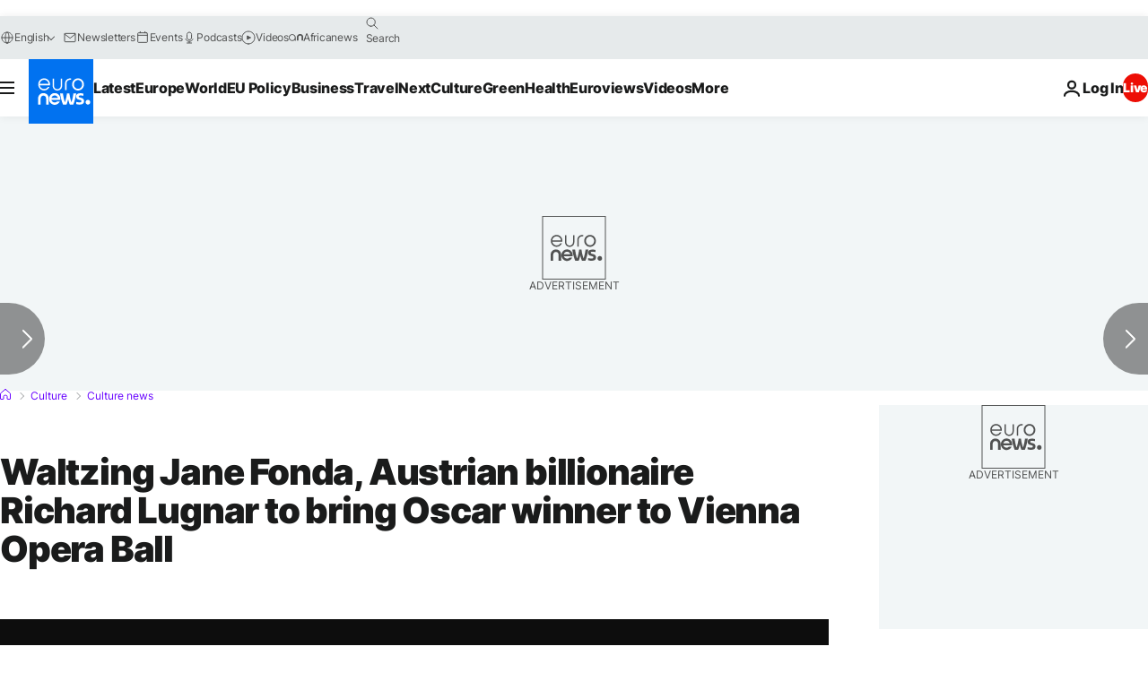

--- FILE ---
content_type: application/xml
request_url: https://dmxleo.dailymotion.com/cdn/manifest/video/x8hlyjr.m3u8?af=2%2C7%2C8%2C9&vv=1%2C2%2C3%2C4%2C5%2C6%2C7%2C8%2C11%2C12%2C13%2C14&mm=video%2Fmp4%2Cvideo%2Fwebm%2Caudio%2Fmp4%2Caudio%2Fmpeg%2Caudio%2Faac%2Caudio%2Fmpeg3%2Caudio%2Fmp3%2Caudio%2Fvnd.wave%2Caudio%2Fwav%2Caudio%2Fwave%2Caudio%2Fogg%2Caudio%2Fvorbis%2Cimage%2Fjpeg%2Cimage%2Fpng%2Cimage%2Fwebp%2Cimage%2Fsvg%2Bxml&cse=1jfsme38red61e4694b&rts=92874&rhv=1&cen=prod&cpi=xe2cka&cpt=player&rla=en&cpr=x9oog&eb=https%3A%2F%2Fwww.euronews.com%2Fculture%2F2023%2F01%2F27%2Fwaltzing-jane-fonda-austrian-billionaire-richard-lugnar-to-bring-oscar-winner-to-vienna-op&ps=924x520&td=www.euronews.com&reader_gdpr_flag=0&reader_gdpr_consent=&gdpr_binary_consent=opt-out&gdpr_comes_from_infopack=0&reader_us_privacy=1---&vl=-1&ciid=1jfsme38red61e4694b_VMAP_0_0&cidx=0&sidx=0&vidIdx=0&omp=Dailymotion%2F1.0&omn=0&imal=1&uid_dm=471a1c43-2615-ed3c-44a7-843581633803&ccPremium=false&ccCustomParams=6458%252Fen_euronews_new%252Fculture%252Fculture-news%252Fculture-news%2Flng%253Den%2526page%253Darticle%2526video%253Dtrue%2526isBreakingNews%253Dfalse%2526vertical%253Dculture%2526nws_id%253D2185308%2526nwsctr_id%253D7342584%2526article_type%253Dnormal%2526program%253Dculture-news%2526video_duration%253D71160%2526technical_tags%253Dvideo-auto-play%2526source%253Deuronews%2526themes%253Dculture-news%2526tags%253Dvienna-opera-ball%25252Cactress%25252Coscars%25252Chollywood%2526player_type%253Ddailymotion&3pcb=0&rap=1&apo=monetization&pos=1&pbm=2
body_size: 3899
content:
<?xml version="1.0" encoding="UTF-8"?><vmap:VMAP xmlns:vmap="http://www.iab.net/videosuite/vmap" version="1.0"><vmap:AdBreak breakType="linear" breakId="preroll1" timeOffset="start"><vmap:AdSource id="preroll1"><vmap:VASTAdData><VAST version="3.0"><Ad><InLine><AdSystem>Leo</AdSystem><AdTitle>noad</AdTitle><Extensions><Extension type="dailymotion" source="dailymotion">{"noAd":{"reasonId":1106,"reason":"viewing context|bot-detected"},"inventoryId":"4b01cc80-e88e-4421-b96e-926ea8106d64"}</Extension></Extensions></InLine></Ad></VAST></vmap:VASTAdData></vmap:AdSource><vmap:Extensions><vmap:Extension type="dailymotion" source="dailymotion"><![CDATA[{"timeout":15000}]]></vmap:Extension></vmap:Extensions></vmap:AdBreak><vmap:AdBreak breakType="linear,nonlinear" breakId="midroll1-1" timeOffset="00:05:00" repeatAfter="00:05:00"><vmap:AdSource id="midroll1-1"><vmap:AdTagURI templateType="vast3">https://dmxleo.dailymotion.com/cdn/manifest/video/x8hlyjr.m3u8?auth=[base64]&amp;vo=[MEDIAPLAYHEAD]&amp;vv=1%2C2%2C3%2C4%2C5%2C6%2C7%2C8%2C11%2C12%2C13%2C14&amp;sec=1&amp;rts=92874&amp;rla=en&amp;reader.player=dailymotion&amp;plt=1&amp;cen=prod&amp;3pcb=0&amp;rhv=1&amp;reader_us_privacy=1---&amp;eb=https%3A%2F%2Fwww.euronews.com%2Fculture%2F2023%2F01%2F27%2Fwaltzing-jane-fonda-austrian-billionaire-richard-lugnar-to-bring-oscar-winner-to-vienna-op&amp;dmngv=1.0&amp;dmng=Dailymotion&amp;cpt=player&amp;cpr=x9oog&amp;cpi=xe2cka&amp;battr=9%2C10%2C11%2C12%2C13%2C14%2C17&amp;apo=monetization&amp;pbm=2&amp;mm=video%2Fmp4%2Cvideo%2Fwebm%2Caudio%2Fmp4%2Caudio%2Fmpeg%2Caudio%2Faac%2Caudio%2Fmpeg3%2Caudio%2Fmp3%2Caudio%2Fvnd.wave%2Caudio%2Fwav%2Caudio%2Fwave%2Caudio%2Fogg%2Caudio%2Fvorbis%2Cimage%2Fjpeg%2Cimage%2Fpng%2Cimage%2Fwebp%2Cimage%2Fsvg%2Bxml&amp;lnrt=1&amp;dlvr=1%2C2&amp;cse=1jfsme38red61e4694b&amp;cbrs=1&amp;r=v</vmap:AdTagURI></vmap:AdSource><vmap:Extensions><vmap:Extension type="dailymotion" source="dailymotion"><![CDATA[{"timeout":15000}]]></vmap:Extension></vmap:Extensions></vmap:AdBreak><vmap:Extensions><vmap:Extension type="dailymotion" source="dmx"><![CDATA[{"asid":119}]]></vmap:Extension></vmap:Extensions></vmap:VMAP>